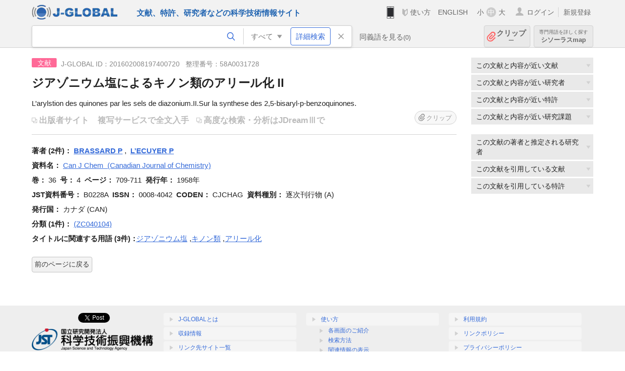

--- FILE ---
content_type: text/html; charset=UTF-8
request_url: https://jglobal.jst.go.jp/detail?JGLOBAL_ID=201602008197400720
body_size: 6186
content:
<!DOCTYPE HTML>
<html lang="ja">
	<head>
	<meta charset="utf-8" >
	<title>ジアゾニウム塩によるキノン類のアリール化 II | 文献情報 | J-GLOBAL 科学技術総合リンクセンター</title>

	<meta name="viewport" content="width=1020,initial-scale=1">
	<meta name="format-detection" content="telephone=no"><!-- 自動電話番号リンク禁止 -->
	<meta name="csrf-token" content="RpHxkpg8VwuUnmRfzvAzuOk9Y82TDRkYc8DXKvaf">

	<meta name="title" content="ジアゾニウム塩によるキノン類のアリール化 II | 文献情報 | J-GLOBAL 科学技術総合リンクセンター">
	<meta name="description" content='文献「ジアゾニウム塩によるキノン類のアリール化 II」の詳細情報です。J-GLOBAL 科学技術総合リンクセンターは、国立研究開発法人科学技術振興機構（JST）が運営する、無料で研究者、文献、特許などの科学技術・医学薬学等の二次情報を閲覧できる検索サービスです。検索結果からJST内外の良質な一次情報等へ案内します。'>
	<meta name="keywords" content="J-GLOBAL, jglobal, j-global, ｊ－ｇｌｏｂａｌ, ｊｇｌｏｂａｌ, Ｊ－ＧＬＯＢＡＬ, 独立行政法人, 国立研究開発法人, 科学技術振興機構, JST, jst, ＪＳＴ, ｊｓｔ, 研究者, 文献, 特許, 研究課題, 機関, 科学技術用語, 化学物質, 遺伝子, 資料, 研究資源, 検索, 科学技術, 専門, 学術, 論文, データベース, 統合検索, 横断検索, リンクセンター, Jdream, 発想, アイディア, 関連検索, 検索エンジン, 研究開発, 産学連携, 書誌情報, 技術動向, つながる, ひろがる, ひらめく, 文献, ジアゾニウム塩によるキノン類のアリール化 II">
	<meta name="citation_title" content="ジアゾニウム塩によるキノン類のアリール化 II" />
	<meta name="citation_author" content="BRASSARD P" />
	<meta name="citation_author" content="L’ECUYER P" />
	<meta name="citation_publication_date" content="1958" />
	<meta name="citation_journal_title" content="Can J Chem" />
	<meta name="citation_issn" content="0008-4042" />
	<meta name="citation_volume" content="36" />
	<meta name="citation_issue" content="4" />
	<meta name="citation_firstpage" content="709" />
	<meta name="citation_lastpage" content="711" />
	<meta name="citation_private_id" content="58A0031728" />
	<meta name="citation_public_url" content="https://jglobal.jst.go.jp/detail?JGLOBAL_ID=201602008197400720" />
<meta property="og:url" content="https://jglobal.jst.go.jp/detail?JGLOBAL_ID=201602008197400720">
<meta property="og:type" content="article">
<meta property="og:title" content="ジアゾニウム塩によるキノン類のアリール化 II | 文献情報 | J-GLOBAL 科学技術総合リンクセンター">
<meta property="og:image" content="https://jglobal.jst.go.jp/images/jglobal_logo.png">
<meta property="og:image:alt" content="J-GLOBALのロゴ" />

	<link rel="canonical" href="https://jglobal.jst.go.jp/detail?JGLOBAL_ID=201602008197400720">
	<link rel="shortcut icon" href="/images/favicon/favicon.ico">
	<link rel="apple-touch-icon" href="/images/favicon/apple-touch-icon.png">

	<!-- css -->
	<link rel="stylesheet" type="text/css" href="/css/pc.css?id=9cd3f5cf674153c5630adf90b8c0f399">

	<!-- js -->
	<script type="text/javascript" src="/js/app.js?id=f8fd272bbb5f8db059440ebbff1ff4f6"></script>     <!-- JSパッケージ -->
	<script type="text/javascript" src="/js/util/pcsp.js?id=42966a1a826ddae72daa93798d33fe66"></script>    <!-- PCSP -->
	<script type="text/javascript" src="/js/util/pc.js?id=cd7e741dda762585f8513718fc78fd8d"></script>      <!-- PC -->
	<script type="text/javascript" src="https://www.gstatic.com/charts/loader.js"></script>
	<script type="text/javascript" src="/js/jsme/jsme.nocache.js"></script>
	<script>function jsmeOnLoad() {}</script> <!-- JSME作成先タグが動的に生成されるので、ここでは、JSME生成を実装しない -->
	<!-- fb
	<meta property="og:image" content="/images/favicon/fb_image.png" />
	-->
</head>



	<body class="japanese">
		<div class="w_header_bg" >
			<!--//////////////////////////////* ↓Header *////////////////////////////// -->
<div class="header display_pc" id="pc_header_v">
	<input type="hidden" name="" id="x_hidden" value="[base64]">
	<header-pc-component lang="ja" is_login="" user_name="" lang_switch_url="https://jglobal.jst.go.jp/en/detail?JGLOBAL_ID=201602008197400720"></header-pc-component>
</div><!-- /header -->
<!--//////////////////////////////* ↑Header *//////////////////////////////-->
<script type="text/javascript" src="/js/pc/header_vue.js?id=c5ac56432f55efb6b8c5336489f6307c"></script><!-- ヘッダー -->
		</div>
		<div id="detail_v">
			<div class="w_header-nav_bg" ><alerts2-component></alerts2-component>
	<!-- 検索バー -->
	<search-bar-pc-component
		:has-search-condition="hasSearchCondition"
		:free-word="freeWord" v-model="freeWord"
		:synonym-group-count="synonymGroupCount"
		:select-base-type="selectBaseType"
		:base-type="popupBaseType"
		:search-synonyms="searchSynonyms"
		:see-synonym="seeSynonym"
		:do-search="doSearch"
		:clear-search-condition="clearSearchCondition"
		is-login=""
		:err-msgs="errMsgs"
		:is-ill-free-word='isIllFreeWord'
		:bookmark-list='bookmarkList'>
	</search-bar-pc-component>
	<!-- ポップアップ -->
	<popup-detailedsearch-pc-component
		:free-word="freeWord" v-model="freeWord"
		:all-fields="allFields" v-model="allFields"
		:popup-base-type="popupBaseType"
		:synonym-group-count="synonymGroupCount"
		:synonym-group="synonymGroup"
		v-model="synonym" :synonym="synonym"
		:synonym-open-flg="synonymOpenFlg"
		:change-synonym-open-flg="changeSynonymOpenFlg"
		:search-synonyms="searchSynonyms"
		:do-search="doSearch"
		:reset-this-search-condition="resetThisSearchCondition"
		:chemical-s-s-c="chemicalSSC"
		:err-msgs="errMsgs" :update-err-msg="updateErrMsg"
		:on-chemical-structure-str-change="onChemicalStructureStrChange"
		:select-base-type="selectBaseType"
		:is-ill-free-word='isIllFreeWord'
		:pop-article-type="popArticleType"
		:change-pop-article-type="changePopArticleType">
	</popup-detailedsearch-pc-component>
</div>
			<div class="contents">
				<div class="contents_in" v-cloak>
					<div class="contents_in_side right">
												<!-- 外部リンク -->
						<exlink-component v-if="baseData != null" :base-data="baseData"></exlink-component>

						<!-- 関連検索 -->
						<div class="side_similar">
							<template v-for="relatedCategory in relatedCategories.slice(0, 4)">
								<related-component :related-category="relatedCategory" :do-search-related="doSearchRelated"></related-component>
							</template>
						</div>

						<!-- 広告 -->
						
						<!-- 関連検索 -->
						<div class="side_similar">
							<template v-for="relatedCategory in relatedCategories.slice(4, 7)">
								<related-component :related-category="relatedCategory" :do-search-related="doSearchRelated"></related-component>
							</template>
						</div>
					</div>
					<!-- 詳細 -->
					<!-- 文献詳細画面 contents -->
	
	<div class="contents_in_main">
		<div class="search_detail">
						<div class="search_detail_topbox">
									<div class="cate_icon article">文献</div><!-- 文献 -->
													<span class="info_number">
						J-GLOBAL ID：201602008197400720&nbsp;&nbsp;<!-- J-GLOBAL ID -->
												整理番号：58A0031728<!-- 整理番号 -->
											</span>
					<!-- タイトル -->
										<h1 class="search_detail_topbox_title">ジアゾニウム塩によるキノン類のアリール化 II</h1>
										<!-- 翻訳タイトル -->
															<div class="search_detail_topbox_title_sub">L’arylstion des quinones par les sels de diazonium.II.Sur la synthese des 2,5-bisaryl-p-benzoquinones.</div>
															<ul class="ex_link">
						<li>
														<span class="noLink" style="margin: 0 13px 0 0;">出版者サイト</span><!-- 出版者サイト -->
																					<span style="color:#bbb;">複写サービスで全文入手</span><!-- 複写サービス -->
													</li>
						<li>
														<span class="noLink">高度な検索・分析はJDreamⅢで</span><!-- 高度な検索・分析はJDreamIIIで -->
													</li>
					</ul>
					<clip-component v-if="baseData != null" :result="baseData" is-login="" :bookmark-list="this.bookmarkList"></clip-component>
							</div>
											<!-- 著者 -->
								<span class="detail_item_title">著者&nbsp;(2件)：</span>
								<div class="js_tooltip_search">
					<span style="font-weight: bold;">BRASSARD P</span>
					<!-- //////検索候補////// -->
					<div class="tooltip_search_text">
						<p class="tooltip_search_title">BRASSARD P について</p><!-- :param0について -->
						<ul>
														<li>
								<a @click="util.toSearch('0', 'BRASSARD P')">
								「BRASSARD P」ですべてを検索<!-- 「:param0」ですべてを検索 -->
								</a>
							</li>
													</ul>
					</div>
					<!-- //////検索候補////// -->
				</div><!-- /js_tooltip_search -->
								,&nbsp;								<div class="js_tooltip_search">
					<span style="font-weight: bold;">L’ECUYER P</span>
					<!-- //////検索候補////// -->
					<div class="tooltip_search_text">
						<p class="tooltip_search_title">L’ECUYER P について</p><!-- :param0について -->
						<ul>
														<li>
								<a @click="util.toSearch('0', 'L’ECUYER P')">
								「L’ECUYER P」ですべてを検索<!-- 「:param0」ですべてを検索 -->
								</a>
							</li>
													</ul>
					</div>
					<!-- //////検索候補////// -->
				</div><!-- /js_tooltip_search -->
																<br />
				 <!-- 著者 -->

				<!-- 資料名 -->
								<span class="detail_item_title">資料名：</span>
				<div class="js_tooltip_search">
					Can J Chem
										&nbsp;(Canadian Journal of Chemistry)
										<div class="tooltip_search_text">
						<p class="tooltip_search_title">Can J Chem について</p><!-- :param0について -->
						<ul>
														<li>
								<a @click="util.toSearch('0', 'B0228A')">
									 JST資料番号 B0228A ですべてを検索<!-- JST資料番号 :param0 ですべてを検索 -->
								</a>
							</li>
																					<li>
								<a @click="util.toSearchNoQuotation('0', '\&quot;0008-4042\&quot; OR \&quot;CJCHAG\&quot;')">
									ISSN,ISBN,CODENですべてを検索<!-- ISSN,ISBN,CODENすべてを検索 -->
								</a>
							</li>
																						<li>
									<a href="https://jglobal.jst.go.jp/detail?JGLOBAL_ID=200909084120735574" class="need_hash">
										資料情報を見る<!-- 資料情報を見る -->
									</a>
								</li>
													</ul>
					</div>
				</div>
				<br />
				<!-- 資料名 -->

								<span class="detail_item_title">巻：</span><!-- 巻 -->
				36&nbsp;
												<span class="detail_item_title">号：</span><!-- 号 -->
				4&nbsp;
												<span class="detail_item_title">ページ：</span><!-- ページ -->
				709-711&nbsp;
												<span class="detail_item_title">発行年：</span><!-- 発行年 -->
				1958年&nbsp;
																<br />
				
								<span class="detail_item_title">JST資料番号：</span><!-- JST資料番号 -->
				B0228A&nbsp;
												<span class="detail_item_title">ISSN：</span><!-- ISSN -->
				0008-4042&nbsp;
																<span class="detail_item_title">CODEN：</span><!-- CODEN -->
				CJCHAG&nbsp;
												<span class="detail_item_title">資料種別：</span><!-- 資料種別 -->
				逐次刊行物 (A)
												<br />
				
												<span class="detail_item_title">発行国：</span><!-- 発行国 -->
				カナダ (CAN)&nbsp;
																<br />
												<div class="" style="width: 100%;">
					<!-- 抄録/ポイント -->
					
										<div class="" style="width: 100%;">
						<!-- シソーラス用語 -->
												<!-- 準シソーラス用語 -->
											</div>
				</div>
				
				<!-- 著者キーワード -->
				
				<!-- 分類 -->
								<div>
					<span class="js_tooltip">
						<span class="detail_item_title">分類&nbsp;(1件)：</span><!-- 分類 -->
						<div class="tooltip_text">
							<span class="bold t_110">分類</span><br />
							JSTが定めた文献の分類名称とコードです<!-- JSTが定めた文献の分類名称とコードです -->
						</div>
					</span>
    														<div class="js_tooltip_search">
												(ZC040104)
												<!-- //////検索候補////// -->
						<div class="tooltip_search_text">
														<ul>
																<li>
									<a @click="toSearchByFields('2', 'ZC040104')">
										分類コード ZC040104 で文献を検索<!-- 分類コード :param0で文献を検索 -->
									</a>
								</li>
																								<li>
									<a @click="toSearchByFields('2', 'ZC04')">
										分類コード4桁 ZC04 で文献を検索<!-- 分類コード4桁:param0 で文献を検索 -->
									</a>
								</li>
															</ul>
						</div>
						<!-- //////検索候補////// -->
					</div>
					<!-- /js_tooltip_search -->
														</div>
				
				<!-- 物質索引 -->
				
				<!-- 引用文献 -->
				
				<!-- タイトルに関連する用語 -->
								<div class="indent_2line-1em">
					<span class="js_tooltip">
						<span class="detail_item_title">タイトルに関連する用語&nbsp;(3件)：</span><!-- タイトルに関連する用語 -->
						<div class="tooltip_text">
							<span class="bold t_110">タイトルに関連する用語</span><br />
							J-GLOBALで独自に切り出した文献タイトルの用語をもとにしたキーワードです<!-- J-GLOBALで独自に切り出した文献タイトルの用語をもとにしたキーワードです -->
						</div>
					</span>
										<div class="js_tooltip_search">
						<a>ジアゾニウム塩</a>
						<!-- //////検索候補////// -->
						<div class="tooltip_search_text">
							<p class="tooltip_search_title">
								ジアゾニウム塩 について<!-- {0}について -->
							</p>
							<ul>
								<li>
									<a @click="util.toSearch('0', 'ジアゾニウム塩')">
										「ジアゾニウム塩」ですべてを検索<!-- 「{0}」ですべてを検索 -->
									</a>
								</li>
																<li>
									<a href="https://jglobal.jst.go.jp/detail?JGLOBAL_ID=200906043832492687" class="need_hash">
										この用語の用語情報を見る<!-- この用語の用語情報を見る -->
									</a>
								</li>
															</ul>
						</div>
						<!-- //////検索候補////// -->
					</div><!-- /js_tooltip_search -->
					,&nbsp;										<div class="js_tooltip_search">
						<a>キノン類</a>
						<!-- //////検索候補////// -->
						<div class="tooltip_search_text">
							<p class="tooltip_search_title">
								キノン類 について<!-- {0}について -->
							</p>
							<ul>
								<li>
									<a @click="util.toSearch('0', 'キノン類')">
										「キノン類」ですべてを検索<!-- 「{0}」ですべてを検索 -->
									</a>
								</li>
																<li>
									<a href="https://jglobal.jst.go.jp/detail?JGLOBAL_ID=200906058146145846" class="need_hash">
										この用語の用語情報を見る<!-- この用語の用語情報を見る -->
									</a>
								</li>
															</ul>
						</div>
						<!-- //////検索候補////// -->
					</div><!-- /js_tooltip_search -->
					,&nbsp;										<div class="js_tooltip_search">
						<a>アリール化</a>
						<!-- //////検索候補////// -->
						<div class="tooltip_search_text">
							<p class="tooltip_search_title">
								アリール化 について<!-- {0}について -->
							</p>
							<ul>
								<li>
									<a @click="util.toSearch('0', 'アリール化')">
										「アリール化」ですべてを検索<!-- 「{0}」ですべてを検索 -->
									</a>
								</li>
																<li>
									<a href="https://jglobal.jst.go.jp/detail?JGLOBAL_ID=200906074600275097" class="need_hash">
										この用語の用語情報を見る<!-- この用語の用語情報を見る -->
									</a>
								</li>
															</ul>
						</div>
						<!-- //////検索候補////// -->
					</div><!-- /js_tooltip_search -->
														</div>
								<!-- ライセンス情報 -->
 													<br />
			<a class="btn_m float_l" onclick="location.href='javascript:history.back()'">前のページに戻る</a><!-- 前のページに戻る -->
			<br /><br />
		</div>
	</div>
	<!-- /contents_in_main -->

<!-- 	<div class="contents_in_main"> -->
<!-- 	<detail-article-component v-if="baseData != null" is-login="" med-role="" :base-data="baseData" :bookmark-list="bookmarkList"></detail-article-component> -->
<!--     </div> -->
				</div>
			</div>
		</div>

		<!--//////////////////////////////* ↓フッター *////////////////////////////// -->
<div class="footer" id="footer_1">
	<div class="footer_in">
		<div class="footer_left">
		<ul class="sosial_icon">
			<li class="fbbtn">
				<iframe id="facebook_share" width="70" height="25" style="border:none; overflow:hidden" allowfullscreen="true" scrolling="no" frameborder="0" allowtransparency="true" allow="encrypted-media"></iframe>
				<script>
					(
						function() {
							var src = "https://www.facebook.com/plugins/share_button.php?href=" + encodeURIComponent(location.href);
						    if (location.pathname.indexOf('/en') == 0) {
						        src = src + '&locale=en_US';
						    } else {
						        src = src + '&locale=ja_JP';
						        $('#facebook_share').width(90);
						    }
							src = src + "&width=135&layout=button&action=like&size=small&show_faces=false&share=true&height=25&appId";
							$('#facebook_share').attr('src', '');
							$('#facebook_share').attr('src', src);
						}()
					);
				</script>
			</li>
			<li>
			<iframe id="twitter_share" scrolling="no" frameborder="0" allowtransparency="true" allowfullscreen="true"
				class="twitter-share-button twitter-share-button-rendered twitter-tweet-button"
				style="position: static; visibility: visible; width: 90px; height: 20px; display: block;" title="Twitter Tweet Button" ></iframe>
				<script>
					(
						function() {
							var src = "https://platform.twitter.com/widgets/tweet_button.html?text=" + encodeURIComponent(document.title) + "&lang=";
						    if (location.pathname.indexOf('/en') == 0) {
						        src = src + 'en';
						    } else {
						        src = src + 'ja';
						    }
						    $('#twitter_share').attr('src', '');
							$('#twitter_share').attr('src', src);
						}()
					);
				</script>
			</li>
		</ul>
		<a class="logo2" href="https://www.jst.go.jp/"><img src="/images/sitelogo2.png" width="249" height="45" ></a>
		</div>
		<div id="footer_v" class="footer_right">
			<footer-component></footer-component>
		</div>
		<p class="copy">Copyright (c) 2009 Japan Science and Technology Agency. All Rights Reserved</p>
	</div><!-- /footer_in -->
</div><!-- /footer -->
<div class="btn_getop_link"><a><p>TOP</p></a></div>
<div class="btn_tobottom_link"><a @click="toBottom"><p>BOTTOM</p></a></div>
<!-- <div class="btn_getop_link display_pc"><a href="#"><p>TOP</p></a></div> -->
<script>
	(
		function() {
		    var pathname = location.pathname;
		    if (pathname != "/" && pathname != "/en") {
				const target = $('body')[0]; // body要素を監視
				const observer = new MutationObserver(function (mutations) {
					$('#footer_1').removeClass('footer_fixed');
					if (document.documentElement.clientHeight >= document.documentElement.scrollHeight) {
					     $('#footer_1').addClass('footer_fixed');
					}
			    });
			    // 監視を開始
			    observer.observe(target, {
			        attributes: true, characterData: true, childList: true, subtree: true, attributeFilter: ["height"],
			    });
			}
		}()
	);
</script>
<!--//////////////////////////////* ↑フッター *//////////////////////////////-->
<script type="text/javascript" src="/js/common/footer_vue.js?id=9b4a2865986786c01a82f426c88d3166"></script>
		<script type="text/javascript" src="/js/pc/detail_vue.js?id=0f7b7e6a36571c3c76404e22a4aa0807"></script>
	</body>
</html>
